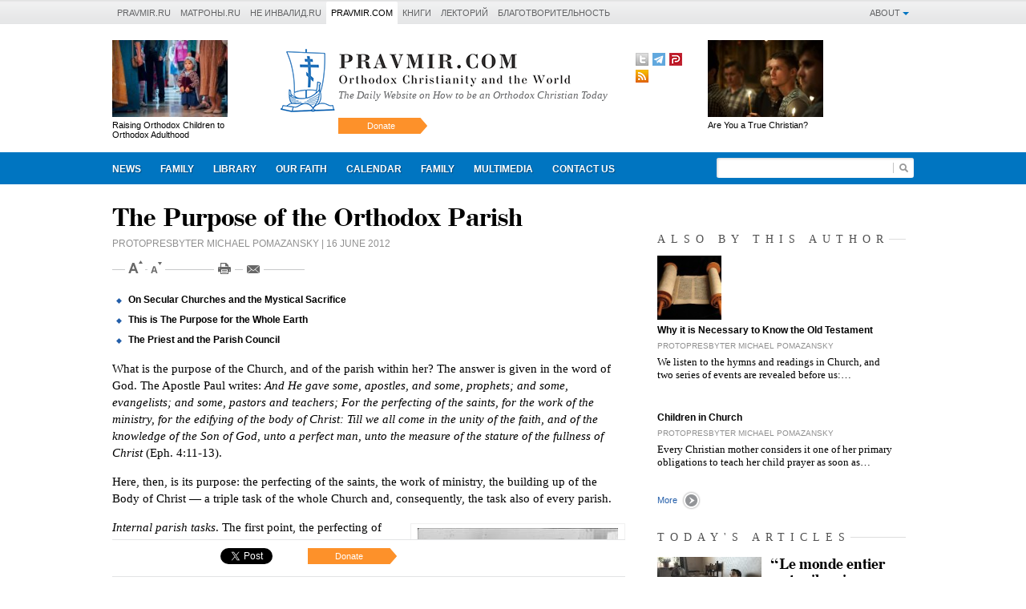

--- FILE ---
content_type: text/html; charset=utf-8
request_url: https://www.google.com/recaptcha/api2/anchor?ar=1&k=6Lej0JcUAAAAAHiBS_Uvl4EZFFcUYT7O0fYJ9JJy&co=aHR0cHM6Ly93d3cucHJhdm1pci5jb206NDQz&hl=en&v=naPR4A6FAh-yZLuCX253WaZq&size=invisible&anchor-ms=20000&execute-ms=15000&cb=4n2pnoouocc8
body_size: 45107
content:
<!DOCTYPE HTML><html dir="ltr" lang="en"><head><meta http-equiv="Content-Type" content="text/html; charset=UTF-8">
<meta http-equiv="X-UA-Compatible" content="IE=edge">
<title>reCAPTCHA</title>
<style type="text/css">
/* cyrillic-ext */
@font-face {
  font-family: 'Roboto';
  font-style: normal;
  font-weight: 400;
  src: url(//fonts.gstatic.com/s/roboto/v18/KFOmCnqEu92Fr1Mu72xKKTU1Kvnz.woff2) format('woff2');
  unicode-range: U+0460-052F, U+1C80-1C8A, U+20B4, U+2DE0-2DFF, U+A640-A69F, U+FE2E-FE2F;
}
/* cyrillic */
@font-face {
  font-family: 'Roboto';
  font-style: normal;
  font-weight: 400;
  src: url(//fonts.gstatic.com/s/roboto/v18/KFOmCnqEu92Fr1Mu5mxKKTU1Kvnz.woff2) format('woff2');
  unicode-range: U+0301, U+0400-045F, U+0490-0491, U+04B0-04B1, U+2116;
}
/* greek-ext */
@font-face {
  font-family: 'Roboto';
  font-style: normal;
  font-weight: 400;
  src: url(//fonts.gstatic.com/s/roboto/v18/KFOmCnqEu92Fr1Mu7mxKKTU1Kvnz.woff2) format('woff2');
  unicode-range: U+1F00-1FFF;
}
/* greek */
@font-face {
  font-family: 'Roboto';
  font-style: normal;
  font-weight: 400;
  src: url(//fonts.gstatic.com/s/roboto/v18/KFOmCnqEu92Fr1Mu4WxKKTU1Kvnz.woff2) format('woff2');
  unicode-range: U+0370-0377, U+037A-037F, U+0384-038A, U+038C, U+038E-03A1, U+03A3-03FF;
}
/* vietnamese */
@font-face {
  font-family: 'Roboto';
  font-style: normal;
  font-weight: 400;
  src: url(//fonts.gstatic.com/s/roboto/v18/KFOmCnqEu92Fr1Mu7WxKKTU1Kvnz.woff2) format('woff2');
  unicode-range: U+0102-0103, U+0110-0111, U+0128-0129, U+0168-0169, U+01A0-01A1, U+01AF-01B0, U+0300-0301, U+0303-0304, U+0308-0309, U+0323, U+0329, U+1EA0-1EF9, U+20AB;
}
/* latin-ext */
@font-face {
  font-family: 'Roboto';
  font-style: normal;
  font-weight: 400;
  src: url(//fonts.gstatic.com/s/roboto/v18/KFOmCnqEu92Fr1Mu7GxKKTU1Kvnz.woff2) format('woff2');
  unicode-range: U+0100-02BA, U+02BD-02C5, U+02C7-02CC, U+02CE-02D7, U+02DD-02FF, U+0304, U+0308, U+0329, U+1D00-1DBF, U+1E00-1E9F, U+1EF2-1EFF, U+2020, U+20A0-20AB, U+20AD-20C0, U+2113, U+2C60-2C7F, U+A720-A7FF;
}
/* latin */
@font-face {
  font-family: 'Roboto';
  font-style: normal;
  font-weight: 400;
  src: url(//fonts.gstatic.com/s/roboto/v18/KFOmCnqEu92Fr1Mu4mxKKTU1Kg.woff2) format('woff2');
  unicode-range: U+0000-00FF, U+0131, U+0152-0153, U+02BB-02BC, U+02C6, U+02DA, U+02DC, U+0304, U+0308, U+0329, U+2000-206F, U+20AC, U+2122, U+2191, U+2193, U+2212, U+2215, U+FEFF, U+FFFD;
}
/* cyrillic-ext */
@font-face {
  font-family: 'Roboto';
  font-style: normal;
  font-weight: 500;
  src: url(//fonts.gstatic.com/s/roboto/v18/KFOlCnqEu92Fr1MmEU9fCRc4AMP6lbBP.woff2) format('woff2');
  unicode-range: U+0460-052F, U+1C80-1C8A, U+20B4, U+2DE0-2DFF, U+A640-A69F, U+FE2E-FE2F;
}
/* cyrillic */
@font-face {
  font-family: 'Roboto';
  font-style: normal;
  font-weight: 500;
  src: url(//fonts.gstatic.com/s/roboto/v18/KFOlCnqEu92Fr1MmEU9fABc4AMP6lbBP.woff2) format('woff2');
  unicode-range: U+0301, U+0400-045F, U+0490-0491, U+04B0-04B1, U+2116;
}
/* greek-ext */
@font-face {
  font-family: 'Roboto';
  font-style: normal;
  font-weight: 500;
  src: url(//fonts.gstatic.com/s/roboto/v18/KFOlCnqEu92Fr1MmEU9fCBc4AMP6lbBP.woff2) format('woff2');
  unicode-range: U+1F00-1FFF;
}
/* greek */
@font-face {
  font-family: 'Roboto';
  font-style: normal;
  font-weight: 500;
  src: url(//fonts.gstatic.com/s/roboto/v18/KFOlCnqEu92Fr1MmEU9fBxc4AMP6lbBP.woff2) format('woff2');
  unicode-range: U+0370-0377, U+037A-037F, U+0384-038A, U+038C, U+038E-03A1, U+03A3-03FF;
}
/* vietnamese */
@font-face {
  font-family: 'Roboto';
  font-style: normal;
  font-weight: 500;
  src: url(//fonts.gstatic.com/s/roboto/v18/KFOlCnqEu92Fr1MmEU9fCxc4AMP6lbBP.woff2) format('woff2');
  unicode-range: U+0102-0103, U+0110-0111, U+0128-0129, U+0168-0169, U+01A0-01A1, U+01AF-01B0, U+0300-0301, U+0303-0304, U+0308-0309, U+0323, U+0329, U+1EA0-1EF9, U+20AB;
}
/* latin-ext */
@font-face {
  font-family: 'Roboto';
  font-style: normal;
  font-weight: 500;
  src: url(//fonts.gstatic.com/s/roboto/v18/KFOlCnqEu92Fr1MmEU9fChc4AMP6lbBP.woff2) format('woff2');
  unicode-range: U+0100-02BA, U+02BD-02C5, U+02C7-02CC, U+02CE-02D7, U+02DD-02FF, U+0304, U+0308, U+0329, U+1D00-1DBF, U+1E00-1E9F, U+1EF2-1EFF, U+2020, U+20A0-20AB, U+20AD-20C0, U+2113, U+2C60-2C7F, U+A720-A7FF;
}
/* latin */
@font-face {
  font-family: 'Roboto';
  font-style: normal;
  font-weight: 500;
  src: url(//fonts.gstatic.com/s/roboto/v18/KFOlCnqEu92Fr1MmEU9fBBc4AMP6lQ.woff2) format('woff2');
  unicode-range: U+0000-00FF, U+0131, U+0152-0153, U+02BB-02BC, U+02C6, U+02DA, U+02DC, U+0304, U+0308, U+0329, U+2000-206F, U+20AC, U+2122, U+2191, U+2193, U+2212, U+2215, U+FEFF, U+FFFD;
}
/* cyrillic-ext */
@font-face {
  font-family: 'Roboto';
  font-style: normal;
  font-weight: 900;
  src: url(//fonts.gstatic.com/s/roboto/v18/KFOlCnqEu92Fr1MmYUtfCRc4AMP6lbBP.woff2) format('woff2');
  unicode-range: U+0460-052F, U+1C80-1C8A, U+20B4, U+2DE0-2DFF, U+A640-A69F, U+FE2E-FE2F;
}
/* cyrillic */
@font-face {
  font-family: 'Roboto';
  font-style: normal;
  font-weight: 900;
  src: url(//fonts.gstatic.com/s/roboto/v18/KFOlCnqEu92Fr1MmYUtfABc4AMP6lbBP.woff2) format('woff2');
  unicode-range: U+0301, U+0400-045F, U+0490-0491, U+04B0-04B1, U+2116;
}
/* greek-ext */
@font-face {
  font-family: 'Roboto';
  font-style: normal;
  font-weight: 900;
  src: url(//fonts.gstatic.com/s/roboto/v18/KFOlCnqEu92Fr1MmYUtfCBc4AMP6lbBP.woff2) format('woff2');
  unicode-range: U+1F00-1FFF;
}
/* greek */
@font-face {
  font-family: 'Roboto';
  font-style: normal;
  font-weight: 900;
  src: url(//fonts.gstatic.com/s/roboto/v18/KFOlCnqEu92Fr1MmYUtfBxc4AMP6lbBP.woff2) format('woff2');
  unicode-range: U+0370-0377, U+037A-037F, U+0384-038A, U+038C, U+038E-03A1, U+03A3-03FF;
}
/* vietnamese */
@font-face {
  font-family: 'Roboto';
  font-style: normal;
  font-weight: 900;
  src: url(//fonts.gstatic.com/s/roboto/v18/KFOlCnqEu92Fr1MmYUtfCxc4AMP6lbBP.woff2) format('woff2');
  unicode-range: U+0102-0103, U+0110-0111, U+0128-0129, U+0168-0169, U+01A0-01A1, U+01AF-01B0, U+0300-0301, U+0303-0304, U+0308-0309, U+0323, U+0329, U+1EA0-1EF9, U+20AB;
}
/* latin-ext */
@font-face {
  font-family: 'Roboto';
  font-style: normal;
  font-weight: 900;
  src: url(//fonts.gstatic.com/s/roboto/v18/KFOlCnqEu92Fr1MmYUtfChc4AMP6lbBP.woff2) format('woff2');
  unicode-range: U+0100-02BA, U+02BD-02C5, U+02C7-02CC, U+02CE-02D7, U+02DD-02FF, U+0304, U+0308, U+0329, U+1D00-1DBF, U+1E00-1E9F, U+1EF2-1EFF, U+2020, U+20A0-20AB, U+20AD-20C0, U+2113, U+2C60-2C7F, U+A720-A7FF;
}
/* latin */
@font-face {
  font-family: 'Roboto';
  font-style: normal;
  font-weight: 900;
  src: url(//fonts.gstatic.com/s/roboto/v18/KFOlCnqEu92Fr1MmYUtfBBc4AMP6lQ.woff2) format('woff2');
  unicode-range: U+0000-00FF, U+0131, U+0152-0153, U+02BB-02BC, U+02C6, U+02DA, U+02DC, U+0304, U+0308, U+0329, U+2000-206F, U+20AC, U+2122, U+2191, U+2193, U+2212, U+2215, U+FEFF, U+FFFD;
}

</style>
<link rel="stylesheet" type="text/css" href="https://www.gstatic.com/recaptcha/releases/naPR4A6FAh-yZLuCX253WaZq/styles__ltr.css">
<script nonce="r5MP9P8TQI4N987WnPv6Qw" type="text/javascript">window['__recaptcha_api'] = 'https://www.google.com/recaptcha/api2/';</script>
<script type="text/javascript" src="https://www.gstatic.com/recaptcha/releases/naPR4A6FAh-yZLuCX253WaZq/recaptcha__en.js" nonce="r5MP9P8TQI4N987WnPv6Qw">
      
    </script></head>
<body><div id="rc-anchor-alert" class="rc-anchor-alert"></div>
<input type="hidden" id="recaptcha-token" value="[base64]">
<script type="text/javascript" nonce="r5MP9P8TQI4N987WnPv6Qw">
      recaptcha.anchor.Main.init("[\x22ainput\x22,[\x22bgdata\x22,\x22\x22,\[base64]/[base64]/MjU1Ok4/NToyKSlyZXR1cm4gZmFsc2U7cmV0dXJuKHE9eShtLChtLnBmPUssTj80MDI6MCkpLFYoMCxtLG0uUyksbS51KS5wdXNoKFtxVSxxLE4/[base64]/[base64]/[base64]/[base64]/[base64]/[base64]/[base64]\\u003d\\u003d\x22,\[base64]\\u003d\\u003d\x22,\[base64]/CvcKYe1wow5XCmsK4wrZKD8O3wqJoWDTCrHo8w4nCkMOCw67DvFkNYw/CgEBBwqkDFsO4woHCgyPDqsOMw6E/wqoMw69lw4IewrvDn8O9w6XCrsOgF8K+w4dEw7PCpi4jS8OjDsK2w7zDtMKtwo/DpsKVaMKnw4rCvydEwr1/wpt0eA/DvXnDoAVsQAkWw5t6A8OnPcKTw6dWAsKxMcOLajwTw67CocK9w5nDkEPDmwHDin59w4ROwpZqwrDCkSREwo3Chh8NLcKFwrNnwpXCtcKTw40IwpIsA8KWQETDolRJMcK4PCMqwrnCscO/[base64]/DjWbCpsKow5QiX1FAw4LCncO2wpIHw4XDsVvDhjfDl0sdw7bDocKkw4HDlMKSw6bCjTACw6UheMKWGWrCoTbDqXAbwo4bHGUSLcKIwolHDG8Ab3LClB3CjMKZA8KCYl/CliA9w7NUw7TCk2hnw4IeWQnCm8KWwpJcw6XCr8OYY0QTwrvDrMKaw75uKMOmw7pTw6TDuMOcwrs2w4Raw5fCvsOPfSbDnADCucOZW1lewpdzNmTDgcKeM8Kpw7JRw4tNw4LDgcKDw5tpwqnCu8OMw5rCj1N2ayHCncKawpDDqlRuw7xnwqfCmWR6wqvCsW/DpMKnw6BEw4PDqsOgwoAMYMOKCsORwpDDqMK7wrt1W3M0w4hWw5/CgjrChDUhXTQCNGzCvMKDf8KlwqlGD8OXW8K/XSxEW8OqMBUiwox8w5URScKpW8OPwrbCu3XCnTcaFMK3wpnDlBMxQMK4AsOOTmc0w5fDm8OFGnvDg8KZw4AKZCnDi8K4w7tVXcKvRhXDj3x1wpJ8wqLDnMOGU8OLwobCusKrwo7CvGx+w6rCgMKoGTvDl8OTw5dPOcKDGA4ePMKcfMOdw5zDu2I/JsOGScOmw53ClCDCkMOMcsOHGB3Cm8KoMMKFw4IjTDgWTcKNJ8OXw57CqcKzwr1ldsK1ecO+w6MSw4vDr8KnM3PDpxI+wqJBKHBaw4jDrQrDtMOncFpFwqUkPHrDrcOIwo7CvcOlwqTCocKrwoTDoigcwq/Crm/[base64]/Cl8OMw6sww7PDp8Oxw4DDr8OqYcOeAV/DmFcFwo/CgcKuwpVpwoTCl8O/[base64]/BMK3SxvDgcO1DXLCl8Kfw7XDusKFFMODwonDtETCm8OPw4bDjzrDr33CscOeUsK3w6gjDzN/wokOI0Ufw5jCscKkw4DCl8KowoDDhsKIwodcecK9w6/CiMO9wrQdVDDDvlZqCXsRw5E3woRhwoXCtXDDmXsGNizCmcOfTXXCoynCr8KaTx7CmcK6w47CvMKADmp1ZlJCO8KZw6YLBVnCqGJXw5XDqHtPwo0NwpnDtMKqB8OVwpLDh8KzLCrCj8OjIcONw6ZKwo7ChsKCEWTCmHo6w5rClm8lEcO6UhxLwpXDiMKtw6PCj8KxXX/[base64]/ClsO0P8OkTCLDn07DqWHCq8KdRSgyZkDCqGDDhsKwwrRlbCZew4XDrxEyVXPCklTDoAgkdzbCqMK1ecORZCgRwpZXH8Kcw6sUe1gIa8OCw7jCnMKJKyRew4DDusKBAnwgf8OeIsO9WjTCl0QMwpHDu8KUwr0/DTDDusKzFsKGNWrCsQrDuMKMSjtMOTDCkMKwwrcwwoIiNcKracOPwqvCtsKoPU1vw6A2dMOqJ8Oqw5HCungcKsKewpppRVgPFcOqw4/[base64]/w7wvw4/DsjQ9w7rDlsKqHxPDnsKAw5wcC8OyHMKVwqbDp8OzOMOoZSN/wpQbPMOvY8Kvw7LDuSdiwptxSmUbwo/[base64]/DmTlFw6wrSWLCqG7CtcKcw7ReFQUnw6vDrcK5w5/DsMKAEBQFw4UFwodYDyJdVMKHUijDqMOmw6rCn8KgwqXDkcORwqzCpyXDjcOnFS7CqDEtHlVhwq7DksOGDMKiAsKjAU/DscKqw7MjRsK8Al50TcKuU8OkfQDDmUbDuMOvwrPDhMO9XcOSwrvDiMKXw53ChG4dw7dZw74XPXMUSgVaw6TDlH/[base64]/ClEk4fsKtY8OQJMKew4IzwpzDuH9fwok6w55bw5RsOmNww7RRYm4fR8KdKcKrYW09wqXCt8O+w6zDihpVXMOgQxLCgsOxP8K7fn/CjsOZwoYSFcKHY8Oww7gldcOILMK4w79uwokYwrfDksOgwrvCozbDr8O2w4xzOcKvYMK5ZsKOQWDDs8OiYjNXWjEPw69nwpfDlcKhwp0Aw43DjEUUw6/DosOHwojCkMKBwrXDncK9YsOfEMKqFGcYDcKCLMKkLcKzw6MwwqBnbi4rccK4wogwdsOzw7rDlMO6w4ArORvCucKaDsOIwq7DnlfDnHAqw5UhwqZMwpUgDsO+WcOhw60mbjzDr3vDtGTDhMOFVDt4dDAaw73CsUBhHMKEwpFCwqQ/wrzDlV3Dg8KtMsKIZcKhIMOCwqUDwoELUkoYPGhQwrM0w7g7w5M4Rh/DosOsX8K2w5JAwqHCkMKgw7HCmm5Pwr7CrcKSIcOuwqHClcKyBVnCvnLDlMK6wpPDnsKQbcOVLDrCn8KVwp/DtiPCt8OxdzLCk8KKVGkOw7IUw4/DiGjCs0bDqMKvw7I8AkXDlH/DjsKifMO8RsOsU8O7WjfDoF5Cw4FvZcOaRwR3X1dBw5XDgsOFNS/Cn8K9w63DuMOoBnw3Q2nCvcOCF8KCBy0nF1lLwpjCnyp/w6vDosO/NAYwwpPCvsKtwr51w44Gw5TCgFdpw6sgLzdPw6rDvMKJwpPCnFzDmhNZLsK7IsOEwrfDqMO1w5obHH8gWQIRe8OISsKPEcOJBljClMKkTMKUCsOHwrTDsxLDhQAcR2ERw5TCt8OrSQ7CgcKAGEHCqMKTFhzDlSTDtF3DkizCmMKKw48+w6TCuUZFXm/CncOoWcO7wpRBel7CrsK8PxEmwqk3CT4mFGd0w7nCp8OjwpI5wonDhsOLB8KUX8K4JA7CjMOsLsObRMK7wotdBSPCr8OVR8OyKsK7w7FtFCwlwoXDvnVwJcOaw7/Ci8KNw5Btw4PCphhYJC9LJsKGI8KHw6UQwqJ2Y8Kzd0RxwoLDj2LDqGXDusKhw6rCksKbwo8iw4VsOcOcw4fCscKPRmPCkxRNwrLDtn11w5cUWsOYesK9EAchwqZ/T8K/[base64]/DvMK5wpYOwqLCiMKew6pFw7BGwr7DjcKaw6PCsiPDoTjCrsOUV2PCtsKtBMO0wq/CllrDrcKAw41PW8Oyw7IxK8OqccKdwqQ9AcKiwrDDncOcYBbCjyzDj0Biw7YrXVQ9DhLDtiDCtcOcK3wTw7E3wrtNw5nDncKpw5k8DsOcw4xbwrpCwrnCnhHDonvCtcK4w6LCr07Cs8ODwrfCvX3Ci8OOVsK4MRvCkDrCiQfDscOMMQZawp3Ds8Kww4ZESQFiw5LDtF/DsMKAYybCmMKFw6DCtMK4wqvCn8Kpwpc5wrrCrmvCmj/Dp3DDn8KuZirDl8O+IcOebsObM31pw5rCj23DoxYow6DCl8Klw4YKY8O/[base64]/DjDFSTHDCucOIJ8KBwqnDlcOwwrfClsOYw6rDihVjwrEFJMKdacKHwoTCuDhGwrovUMOwDMOlw5HDnMOxwr5cP8KpwogWI8O+QQhfw5XCkMOiwpTCi1A4SmZTR8KrwqTDiBZDw5szD8OywqlMc8Kyw5HDnWdPwpoRw7QmwosdwpHCt0rCt8K6BTXCok/DqMOUIEXCuMKAYxzCvsKzfkASwo/CsXnDvsO1ScKdWDTCm8KJw73CrsKmwoPDoFwcc3YCcsKvFVxqwrp5X8OBwpx7dn1lw4TCvj4BOB5sw7LDnMO6KcO9w65Tw6B4w4AfwrvDnH45FjRNLwh/BWXCicOTXSAUeg/[base64]/d3HDl8OhIcOowoPDhcKGRsOZX8OxOwpnOx1+Dzx1w67CuGrCsVMSNjfDlsKIE2/Dk8KPRUPCrhF/[base64]/RcOHS8K1w5PCskQpUcKRbC/CsFfDsGDDuEUqw4kUEFXDpcKEwpXDosKxf8KHBsKmR8KQWMKnBFNyw6QlQ2wJwozDucOPB3/Dj8K3EMKvwqczwrszecOOwqzCssKTdMOhIAzDqsKfKAlGaUzCplcQw7ULwrjDtcOBa8KAaMKFwph7wqcIX1ETOVPCscK+w4fDsMK/[base64]/wo3DgwPCnUvCh0hABcOjwpQrNiYOEcKpwpgcw73CtcOAw4BowoXDjSELwq/CgQ3Cm8KBwrhWb2PDuDLDk1rCkwzCocOewrJOwp/[base64]/[base64]/akA3w6TDs8K9a8OawoRnV1rDqU1tfGzDisO+w4zDgyHCtinDs0/[base64]/[base64]/Dp8KSfiDDnsKlw45ENh56WMOeO8K5wo7DpMKVwo/DpUADERHClcOQFsOcw5VnRyHCi8KGwq7CoBcteEvDqsOlS8OewonCl34dwqx4wobDo8OndMOtwpzConzCjmIaw5bDsEkTwoTDmsK/wpvCnsK0QsKGw4LChVXCpnzCgW9Ywp3DkWzCgMKpH3knX8Oww4HDuCljIAfDlMOjF8K4wqrDmi3DjsOsNMObGF9ISsO8RMO/YDFsQ8OTN8KXwp/CgMKnwpjDowx2w69aw6fDh8OMKMKXCMKfHcOdR8OZVsK3w7/Dm0TClinDhGN5PcKEw7TCjcOgw7rDpsK9d8Omwp7DuhMoKTTDh3nDhAJCNcKPw5zDvDDDhyU0NMOkw7g9w7l3AXvDqgxqVMK4wp/DmMO7woVFKMKHOcK8wq9Jw4Mmw7LDh8Obwr1eSmrDrsO7wqUkwoFBPcK6ecOiw4nDiFF4McKfJcOxw7TDpMOsFxJMw5HCnl/Co3rDji9CQxB9PkbCnMOEFSRQwqnDqm3DnETCj8K4wobCiMO3WBnCqSHChhZUSnbCh1zCuxnCo8OwLjPDoMK2w47DjWFSw7FUw73Cih/Cm8KTF8O3w5jDocOUwqjCuhA9w6fDph92w4HCqcOawq/CiU13wqXDs3HCu8OrN8KPwrfChWUKwo5AflXCucKBwpEMwr9TXmh/w7XDq0tiwqZbworDszouPAp4w40SwojCsmIWw7kLw6fDm37DoMO0BcOdw77DlMKMXsO2w44MQsO+woETwq4/w6bDlMOZDHkqwqvCnMOQwoIXw7fCqgXDhsOKHSLDmgJewr3CksOPw7lBw5xMe8KeYU1KPG9sA8KuMsKywplzfybCv8OsWn/DosOswovDvsKDw70fRsK5KsOxPsO2Q0o2w78QFhnCgMK5w6oow6cwTQAUwqPDlDLDpsO5w55Qwox9TMOOPcKGwo1zw5gawpjDljzDlcK4Fipjwr3DrR3Ch0PChHXDh1bCsD/[base64]/w43CpcOxwoxtwq/CuMKmCMO9EFY6I8KOFQJrZWLCtcKdw5s2wpDDrB/DkcKsPcK2w4MyH8K2w67CqMKiQG3DuHXCsMKaS8Oiw5DCiinDvTUULsOyKcKZwrfCsT/[base64]/Cs8O0w4vDlMKhYHTDj8KTw70gSR/[base64]/[base64]/woJtHnLDixnCh8OIw5LCl2RNw4nCrmUmw6bClUTClBckb2TDlsKWw4/CrcOlwqN+w63DtwDCisOlwq3DqkrCqiDChcO0eChrI8OuwpRpwqXDgR9Lw5NMwpVrM8OcwrQgTz3CjcKJwq5nwrtNTsOpKsKAwpdjwoIaw7h4w63CnwnDs8KTfnDDphldw7nDncOgw6F3EzfDt8KKw7lqw45yXDLDg29xwp/[base64]/CocKUGi0lwoUfIsO0NBrDq8OtXCpBw5TDtcKAPEFebcKqwrR6HCVFXsKZSlLCqVXDqShaWkDCpAUcw4JvwocANTosQUnCiMOSwqZRTsOIPAVVDMKIfSZvwpIXw53DpDRfV0bDj17Dh8KDIMO1worCgCQzQsO4w5MPacK5PXvDgikYY2AiBgLDssOVw6jCosKcwo/Dp8OIfsKFXVBEw7HCnHB7w48xQMKkdn3Cm8KGwpbChMOcw6zDnsOlBMKuLMKzw63CoC/CqcK4w7RVSUlIwqLDp8OOfsO1ZsKLEsKfwrUjVm4bWwxsQUDDtgvClwjCgsK7wpPDlFrDpsORasKzVcOLADhcwrw+DnE+w5MawrPCnsKlwoFrSwHDosOBwqPDj0PCtsK6w7l/asOcw5x2K8OpTwTCij1swpZ9RmLDuX7CnxnClsORB8KCB1LDjsOnwr7DsmRYw5rCtcO2wpnCpMOfc8KpN0hSEMKAw71mAC7CsFrCkkfDhcOmDEQiwrxgQTJRdsKdwpLCnMOSaWvCkC01fyIGCnrDmlADITnDtlDDtRR+QHfCtsOfwoDDlcKIwp/DlEoVw6nClcKdwpgxBsOrWcKAw68Iw4p+w5PCtsOLwrpQDlxzScKGVT8Jw6d3woQ3cydQNE7CumvChcKCwrJ/ITYRwobDt8OVw4Utw5rCnsOCwo86T8OIXmPDiiEpa0bDqlrDvcOnwoUvwrZBJC41wqDCkxpVSlZfacO5w4XDjhvCn8OlLsO6ITZYeHjCt2bCr8Odw7DCnjjCssKwFcOww48pw7/DhMORw7NfJsO+GMOjw5rCqShsFB7Dgz/ChW/[base64]/CswtfLlnDosOqwqrDl8OQw6zCr8ObwqXDtn/CoEogwqhkw4zDqsKUwp/[base64]/DjcK/GMOpKE1nwrDDii/CsMOZw41/w7hfYcOXw4Qww7kUwobDncO3wokWDH1/w5nDs8KnOsK3OBXCuzF8w6HCmMKMw5hAPwBcwobCusOscU9vwrfDisO6bsOqw4LCjWRQYhjDoMOpIMOvwpDDmHvDl8Knw6fCkMKTTRgmNcK+w4p5w5/CuMKnwqDCuWnDk8Krwq05b8OQwrElGcKZwpEoHsKFH8Klw75aNsK9H8O4wo/[base64]/[base64]/X8O4w7/CqhZKA8O4NsK6w4V5w6oJwqcJw5jDmAALw7ZBbSJZeMK3OMOYw5rCtCM+HMOTIXZWJX9uEhgYw6fCpMKtw7xLw6dNFSwRX8Kww5Blw6giwonCtxh5w6nCpn89wo7CkSx3LxE2eiZ/ZDZqw4wvE8KfXsK0FzLCukfCg8Ksw48Jax3DuBlWwrnCr8OQwr3Dm8ORwoLDlcO5wqxdw6jCiRPDgMKgRsKYw5x2w5ZQwrhjX8OqFhPDpw4pw4rCicK4WEXClBlYw6IuFsO/[base64]/Dhg3CksO0wrfCq1jCp2jDmcOMMsK0wokQf8KEQ8OpbwDCksKTwoXDi2wGwqXDgsKEBQzDlMK4wozClBbDv8KxeUV2w4xbCMKIwot+w7PDtyPDmBFHf8OtwqIoJsKxS1fCqD1Nw5TDusO2K8KPw7DCuBDDk8OgOS/[base64]/Di8OFGMKpKsOiw70zw4Vsw78gTmXCvWLCpzLDhcK2ExxzJgnDq3I2wpl9UAzCosOmZkY+H8KKw4JVw63CvWHDvsKmw6tVw5fCk8Oqwr5jVMO5wpduw7fCpMKucU3CmALDkcOvw65tVBbCoMOaOxTChsOcTcKCUhF4acOkwqrDvMKuKX/[base64]/[base64]/wrvDsMOBISslI8O1JxnCm2DCocOHw5RcwrM7wrgdw7XDsMO5w7HClVTDrSbCtcOGaMKVFDlzVEPDrhDDncKZNXhPRBISOmrChx5bXwomw7fCjsKrIMK1GCkHw6fDiFjDvg3Dt8OKw4nDikw1aMOvwpUWV8KPcQ7Ch0/[base64]/CrXrDknVKDwZ6w68aw6zCkG3CnmfCvGxTMm85YsOCO8OowqrClQHDogzCgsO/TlwgRsOSdwcEw6U4dGtcwpQbwovCgsKVw7TCpcOIUyx4w5jCjsOpw7VGCMKmIDXCgMOhw7YCwokjRSfDt8OQGhF0BwbDsC/CuwAdw5gVwoJGHsOSwo5ce8OIw7EuKsOaw5YyGko+HRBnwpDCuCoNM1bCrWVOIsOXViMCe0F1XSh7NsOFw7PCi8Kgw6FQw5EKd8K4EcOawoNhwrvDmcOOKAIyOCHDhsOLw65/R8O5wrvCpGZQw7TDuTDCrsKDUsKRwqZGHE05CnxCwotseRPDtcKnfMOuesKkUsKqwrjDjcOdXm5/LA/CiMOsR1zChF/DpVMQw5pWW8KOwod6wpnCl1BSwqLDvMKYwopyB8K4wr/CjU/DnMKrw5ZkJhRWwqXCm8O8w6DCsiB2ClQ2NTDCscK2wrTDu8OZw4ZfwqYjw6XCpcOcw6d8dkDCvEnDk0J1T3/DlcK7NsK3NVFPw5TDkxdiVyvCncKtwp4cRMOkZRNcZ0dNwpFlwoDCuMOOw5jDqwE5w6HCqsOVwprChQkwAAF7wqjDh0FhwrAjM8KgRcOwfRJvw57DrsONSD9PfRzCrcOSYFPCu8OqdmpKQg00w6teKlzDi8Ksb8KRwoNAwqfDm8K9eE/CoWdjezBcAMKUw6HDnX7CkcOVwpJmdhBmwrdoAcOMacOwwok+YX0NccKvwpI9G0h9PQnCox7DuMOyKMOOw4Aew6VmV8O6w5wFKMOXwqQjBz/DvcKvX8O2w4jDj8OEwozClzTDtcOSw4JGA8O7TsOBPwvDmjPDg8KYM0/CkMOYJcKIQl/DosOFewEpworCjcKZGsORLEnCqyDDjcK8wo/DmUI2ZnI8wrw/wqkxwozCnFvDpsOPwr7DnBsvBhMJwpcPCQogXzLCn8OdPcK3OmgzHj7DvMKaOUDDjcKadEPCusONF8O3wpEHwo4CXDPChMKPwqHCnMOAw7vCpsOOw6HCg8O4wq/DhMOMRMOiPA7DlHTCrMKUXMOTwrIAd3NOD3TDqQ45KmHCphsbw4YCS1dTCsKjwpHDs8O9wrXCvnvDqWPCsmB/WMOof8Kxwph3IkrCrGhyw7tewoPCqjpOwqXCqy3DlmQgRjzDqSTDnyN+w4ssYcKDOMKNO17DscOIwp7DgMKZwqbDksKNJsK2YcO8w5lgwo/[base64]/[base64]/DrMKIKycvw53CksObwo1Ifh/[base64]/DhcOIEsOkfENfecOtID15cyzDqcOSJsOtMcO9W8KYw4jCiMOQwq46wqclw7DCpmhYV2olwofDtMKLwrVLw6EDU2Ukw7PDqUfDvsOCYUTCnMOXwrHCujLCl13DmMKsBsOIRsK9YMKtwrlBwrZ3SVXCqcKFJcOqKQ4JXMK8H8O2wr7CrMOPwoBKaGPCqsO/wptXEsKaw53Dv3nDq2xCw7o2w7Avw7XDl1xvwqfDqljDhMKfXnkVb08fw4PDrXwcw6waNhI9fjVywq5/[base64]/Du8Kxw6psw45+UcKEw4ggwrzCgsOow5g+KVhAeT/DtMKHDTnCpMKiwqjCpMK0w7Y3fcOSf1RwdRfDr8OtwrN9HX7CocKWwqZ1Sjt+wr8eFHzDuS/Ctmcdw4XCpE/CnMKJPsK4w7czw60iVT9BbStgw7fDkjRJwqHCnj/ClHpHY2jCm8OwXhrDiMOmRsO5wr0OwofCnjY6wrU0w4p1w6/ChcOYc3/CqcKhwq/DoijCmsO5w7nDkcKndMOVw7vDthAoMsOWw7gnHnotwqjDhCHDtXBaDHrCqErCunJobcKZIwVhwpVRw64OwqXCpzvCiQfCncO9O25gS8KsQDvDgC4vfQIYwrnDhMOUeT9EX8KtQcKdw4Jgw7HDkMO+wqdpFAhKKkhCTMOveMKyXcOlDB/DlELDl3zCrn4OBjcBw699FFrDrUAXHcKMwqgTc8K/w4lJw6tTw5nCnMOkwrvDijzDulLCsTp9wrJxwrjDg8Opw5TCozEmwq/DskLCkcOZw6ozw4bClVPCkz5AbHAqJhPDh8KJwr5TwqvDui7DvMKSwr4GwpDDpMKfN8OEGsO9FmfCl3cBwrTCtMOHwrzCmMKrWMKmezk/woEgA1zDmsKwwqpmw6HCm0fDhmLCn8OPJsOjw4MHw5V7Q0LCjkrDnC9nURvCilPDk8KwIAzDvXZ9w4rCncOjw5zCtkd4w4ZhKU/CjQ1Yw5DCicOrJMOpRQUKGwPCmC3CrMOBwovClcOowo/DnMOvwotkw4fCl8OSZS4ewrxPwoPCuVLCjMOEw7lyYsKvw6drAMKaw4YLw6gDOALDhsKqD8K3C8OjworCqMOPwrcrISMsw5rCvThLYifDmMKyYkxcwpDDo8OjwoklfcODCk9/[base64]/Cgkpeejgaw4/DrxY8woDCg8ODwq7DslMGwpIfCSXCgz1ewpvDiMOuagnCv8O1RCPDnR/ClMOcwqLCvsKywo7Dv8OHTGrDl8OzD3QZCMKiwobDoTs6SXwnecKrIsOnd13DmSfCncONXn7CqsKhMsOQQ8KkwoRmLsOfbsOsFR9ITsKkwqVKSBfDtMO9V8O3LMO7Vm/DgsOVw5vCtMOZPGDDm3dMw4kKw6fDtMKuw5N7wqhhw5jCi8ORwp8lw5Igw40cw6vChMKEw4nCmQ/[base64]/CsQMGHl5qBMK+wplow79Ywq8hwoDCkMOEFsKmG8OAdnIyXn4wwrFaDcKHAsOBdMO3wossw4EMw4zCrx93c8Kjw6LDuMOfw50DwrXCqQnDjsO/dcOgGkAnLyLCnMOUwobDq8KmwqrDsR3CgjNOwqc6AcOjwq/[base64]/CkcObImvDq3pqw4Raw7TCpVXDpcOcwp7CoMKsd2oLJsOKcn0dw6LDtcOfZQNtw4A2wrTDp8Kva1gpI8O2wqQnBsK5JQEBw4rDl8OJwrw9UMOFRcKnwrktw68tPcO3w5kCwprCgMO4HhXCgMO4w6c5wr1Hw6fCiMKGBmldJcOJC8KKKVXDphfDtcKhwqoAwoR6wp/CgUJ6ZmjCicKIwrTDp8KYw4vCvyQuNG0bw60HwrzCpQdfEmbCs1/Dk8OYw6LDshvChcOmAmPCl8K4Wz7DocOCw6McU8OAw6nChG3Du8O8PMKXccOqwpvDlWrCjMKMR8Oww4vDlg90w5FUasO6w4/DnkQpwpsJwqDCjGbDqycGw67Cu2jDgyIcD8KIFErCvTFTPcKeN1cBAcKaLMKtExLCsiDDjcO7YXpDw6t0wpobPsKSw6XDt8KmckzDk8Odw6odwqwwwr4hBifCq8Kow70BwqHDunjCrD3DoMKsJsKAbDA+WDJWw6zDthMswp/DscKKwoDDsWRLJ3rCkMO5BsKow6JDWDomTMK4EcOwASZCTVnDv8K9RUZiwpJqwpoIOcKTw7/DmsOvDcO2w64AZsOPwrrCv0rDnAhtHX5JAcOew545w75pQn0Rw7/DpWbDgcO4NMKcUTnCksOlw4oYw6dMXcOGLi/Cl1TCscKfw5MWQMO6WUMkwoLDscOaw5hrw4jDhcKeTMOVQx1ywqBNIS5Ewphow6fDjRnDsnDChcK6w77CocOHLTnCn8OAfHsXw77Dv2dWwoIkTSxcw6bDhsOWw4zDvcKZZ8K4wp7CncO4QsOLUsOqAcO9wp8OacK4E8K/FMOINkHCqFrCpDXDo8OKZUTClsO7IgzDrsORTcOQT8KkA8KnwprCmRDCvMOJwqgUDsO+ScOxGUgiX8O7w5PCkMKZw6M/wqnDrTrChMOpJTHCm8KYQkBEwqrDvMKewrg4w57ChyzCrMO6w7xKwrXCssK/F8K7w5c/dGYxFn/[base64]/DpcOSw57Cs0HDkcOhwr/CpMOTFMKaM8K0YcKiwrrDl8OTKcKkw7fCmsKNwp8lQTjDrXvDvR98w51qUMOMwqBmdcOrw6c0S8KKGMO6wpEZw6p9elfCmsKvXGrDth/[base64]/w4knw5V4w7tbw4fCqcKGD8KiwqPCsTBvw6Uzw4nCgRAuw5Fuw7XCs8O5FhXCnwdiOsOZw5JPw7w6w5jChAHDksK4w70xOEEnwpYww6Brwo4rLn0xwpnCt8KkIMOKw67Cm34KwqMZTTR2w6LDi8KAwrlQw6fChgcvwpTDnSF5QcOQVMKJw5TCulRow7DDgSQXCH/CpTwOw5BHw57DkxVvwpQOLxLCu8O9w5vCsXDCnMKcwpE8TsOgXsKrdU4VwqbDiT3CoMKveBZzTmAYdSTCjSYnHVw6w7cAVhxNIcKKwrUKwp/CkMOKw7nDr8ORHgcIwobCgcO6AEQnw4/DjlwOfMOQBnl/WjXDssKLw6/CosO3dcOdaWszwp54chTCkcOjQW7Cv8O6BMOzam/CksOwKhMeMcOlS0DCmMOnSMK5wrfCgBFwwpXCgUo/BsOePMO4R14twrDDnglew7QOERgvKXsND8KuMmE7w6o9w7TCsCUEQibClzbCocKVeHYIw6M1woRkNMOhAV1kw5PDv8OEw6A+w7fDtWDDhsOPOwkTeR8/w7A/ccKXw6fCjQUfwrrCiwMJXhPDvMOxwq7ChMOfwoM2wo3DjTZdwqjCncOCMMKDwqsXwpPCmzfCusOTEi9/RcKmwpYLVEsxw5UkFWAQQMOkDcK2w5fDv8OMVzdmeWoVYMK4wp5Iw6p0aSzCjRR3w4HDnXdXw79Cw5bDhWcGZ1PCvsOyw7pXGcO8wpDDuGbDqsOWw6jDpMK5aMKjwrHCsmkawodpZ8KZw7XDg8OwPH4jw4nDglnCtMOcBw/[base64]/wqrDvHLDjsK5w60gw5zDuwHDgH1uXsK2w6fCgl41NMKidE/[base64]/DucK0wrYxdcOUw5/DtcKeEMOwF8KRVhBBfcKZw77CkgUrwqfDkmM1wolqw6TDtB9gM8KDGMKybMOJesO5w7ApLsKBKQHDsMOWNMKRw4shV0TDsMKaw4HDojvDhScVMFc2Am0Iwr3DvmbDmT7Dr8OzA0HDgiDCqELCqB3Ck8KKwpUDw4oabmYBwqnCmGE7w4TDr8OBw5/DsHQRw63DuF8/Wmhxw6FhRsK3wqvCj2rDnVLCgsOdw60MwqZGW8Orw4HCpyVlw6YHeQccwoAZFgIgYXlawqE1asOPGMKrPVUyA8KmcCjDr3HDignCicOtwonCksO8wrxKw4ttSsOfDsOaJQYfw4Z6w7RFDgDDjMOocXphwqPCjm/DtgzCr0/CkkvDvcOLw6N+wrB3w4ZpMSnCtkLCmi/CocOlKRY/eMKpRGczFx/DoU8YKAPCjVNQBcONwqMSJTsXRwnDvMKYQUN/wqHDrQPDtMKrw741KXTDqcO4J3fDgxQzeMK8Rk0aw5rDmELDhMKpw7B/wr0LJ8O0LlzCq8Krw5hlT3PCnsKtNxrCl8KwesK4w43Cmxslw5LCuXhiwrFwOcODbn7DgBbCpkjCicK/bMOUwpYmVcKaGcOGAcOAEMKvW0bCniBAcsKfOsO7CDEbw5HDmcOmwqtQG8OaciPCpsOXw4jDtgA0c8Osw7RHwoA6w6rCpmQGGMK0wqx1PsOSwqsccBtMw7TDkMOaFMKQw5LCicKbJsK9NwDDi8O4wrFPwpjDn8KJwqHDtMKwdMONEzY4w5wXfMK/YMOIdCoHwoMlAAPDsGkTNVYVw77CiMK5wp9ewrTDk8OeURnCrSnCk8KGC8Oqw4PChGvDlMOAEsONPcO3RnRhw6chQsKWBcORKcKqw4nDpynCvMKMw4ktAcOTO1/DmVllwpsPZsOJMytdcsKIwrNjcU/ClFHDm2bCsVHCh3dMwoorw4PDnDfCjT4HwolQw5/CuzvDocO3SHHCpU7Cn8O3wprDvsKePU7DosKBw6EOwrLDpMKtw5fDhzZoLCwkw7dKw6A0J1TCjFwrw5bCocK1PxUGH8KzwqHCq3cWw75nU8OHwr8+YHbCi1vDhMO2SsKwS2AwEMONwo4YwpjCgQZQV3UfUH14w7HDhwgww4s/w5oZPF7CrcKIwqfColsqZMKYTMKEwqMxYlpIwqpKK8KZVsKiO2VOImjDo8Knwr/[base64]/[base64]/VcK4f8KHUsO4wrsIw7HChkAYNMKCQMK6w5rCmcKswpfDucKxdcKOw4vCg8OOwpPCnsK0w7wvwo5+SAAsFsKDw6bDqMOvNl9cGHwZw5kTHDfCn8OROsOWw7bCmMOpw6vDlsO9AsOvIzHDu8KDMsO/WgXDiMKdwoFlwrnDocOQw6TDryrCkHzDvcK+awbClH3Dp1Ffwo/CnMOnw4wLwrfCnMKvKsKkwr/Cu8Kewq0wVsKRw4fDmzDChkbDvQ3DhQHCusOBbcKcwojDoMKZwr7DpsO9w57DqnXCjcKOO8OKXjnCk8OlA8Kpw6Q9KWx6CMOkXcKKTBcEcFvDncKZwpfCpcO/wokow7IFOzbChH7DnU/CqsOowofDgmMcw7N2TAo0w6bCs2zDmwlbKGjDnApQw6XDvgTCtcK7wqzCsTLCiMO3w6x3w4wpwpRkwqbDj8OQworCrWBLFiAof10vw4fDiMORwozCosKew5nDrRHCuQ0/TwNTNsKCBWLDhSktw6rCkcKcdsOKwptcFMKcwofCscKLwqQYw5DDucOHw5nDrMKabMOSeHLCq8KXw4/CnRvDkTfDqMKbwrjDo2ttwoVvw65DwqbDo8OfUTwVXiXDocKNDw7CocOvw57DpG1rw73Dnn/Di8KowpDCklXChhUWAXsGw5fDrV3Cg2Rdf8O/[base64]/[base64]/w4ICE8ONw4ZCOifDolbChEPCgU/CrykWcR/[base64]/aRjDpEtOwofDqCXDvlR6DjTCmMOdDMOZDsOnwp8+w4cbesO0a35ywovDocOVw7bCkcKHMHASLsOncsK8w6PDn8KKB8KdJcKSwqhDIMOyQsO3RsO/NcONR8K9woHCvgdgwol+a8KVTHYEHcKewozDiR/CqS1hw5TCiHnCgcKfw4HDjSnCrcOzwoPDtsK+ZcOdFnHCu8OtMcK/L0xNVk8sbwnCsVlbw6bCnW/DunXCvMOiFcOPWxYZNU7DusKQw5gHI3vDmcO7w6nCn8Kuw4web8KGwqdrEMKQGsOyBcO/w7DCpMOtD3TCrCxZLnYDw50HSsOXHgxOdsOkwrzCpcOLwqBfDsOOw5XDpDEgwpfDlsOxw7vDu8KLwpBxw6DCuXLDrQ/ClcKawqnCosOIw5PCq8ObwqjCqMKaSUoKBMKTw7hwwrdgY23CkFrCkcK5wo/DnMKNAcOBwr/Ck8OBLXQHdV8QWMK3aMOqw7jDmz/DllsGw47DlsK7w5rCmBLDhWzCnRHDqGnDv0MhwqFdwr4ww5FMwoTDuDsUw5Bpw5TCpcOHJ8K3w5YRXsO+w6jCnUXCoX9Tb3FKDsOkVRDDn8KNw5BTZQPCscKoM8O6Kjliwqt+HHNya0MtwowiFG8mwoI\\u003d\x22],null,[\x22conf\x22,null,\x226Lej0JcUAAAAAHiBS_Uvl4EZFFcUYT7O0fYJ9JJy\x22,0,null,null,null,0,[16,21,125,63,73,95,87,41,43,42,83,102,105,109,121],[7241176,545],0,null,null,null,null,0,null,0,null,700,1,null,0,\[base64]/tzcYADoGZWF6dTZkEg4Iiv2INxgAOgVNZklJNBoZCAMSFR0U8JfjNw7/vqUGGcSdCRmc4owCGQ\\u003d\\u003d\x22,0,1,null,null,1,null,0,1],\x22https://www.pravmir.com:443\x22,null,[3,1,1],null,null,null,1,3600,[\x22https://www.google.com/intl/en/policies/privacy/\x22,\x22https://www.google.com/intl/en/policies/terms/\x22],\x22pyjls3biAvt6aD0oYQ3/gB3SN6SsGOILPtkwiU72O4o\\u003d\x22,1,0,null,1,1763034339313,0,0,[171],null,[200],\x22RC-qvaSYGTyMJ8uYA\x22,null,null,null,null,null,\x220dAFcWeA5ncCfVtoJ6emVSDiJRl0-udq_Bm9d1Xoxx5qIDBm-vd7D_U1Mr2qWT17NXEgArl8cHBr4cTc_HlTPDFi1ZKqVaUB5HrQ\x22,1763117139333]");
    </script></body></html>